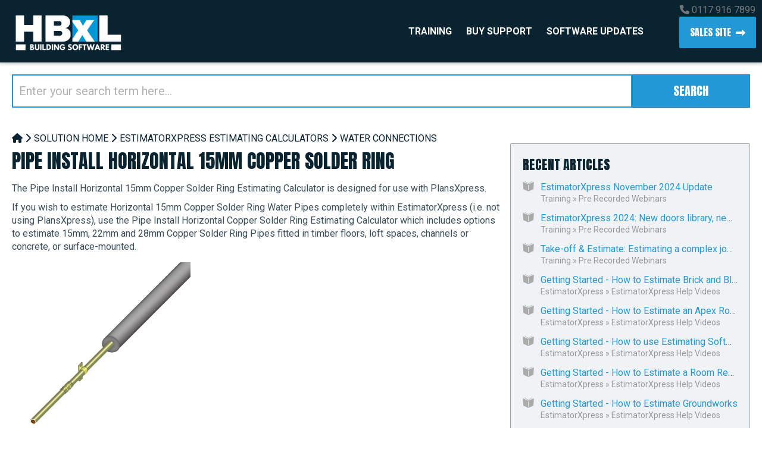

--- FILE ---
content_type: text/html; charset=utf-8
request_url: https://help.hbxl.co.uk/support/solutions/articles/12000063227-pipe-install-horizontal-15mm-copper-solder-ring
body_size: 10103
content:
<!DOCTYPE html>
       
        <!--[if lt IE 7]><html class="no-js ie6 dew-dsm-theme " lang="en" dir="ltr" data-date-format="non_us"><![endif]-->       
        <!--[if IE 7]><html class="no-js ie7 dew-dsm-theme " lang="en" dir="ltr" data-date-format="non_us"><![endif]-->       
        <!--[if IE 8]><html class="no-js ie8 dew-dsm-theme " lang="en" dir="ltr" data-date-format="non_us"><![endif]-->       
        <!--[if IE 9]><html class="no-js ie9 dew-dsm-theme " lang="en" dir="ltr" data-date-format="non_us"><![endif]-->       
        <!--[if IE 10]><html class="no-js ie10 dew-dsm-theme " lang="en" dir="ltr" data-date-format="non_us"><![endif]-->       
        <!--[if (gt IE 10)|!(IE)]><!--><html class="no-js  dew-dsm-theme " lang="en" dir="ltr" data-date-format="non_us"><!--<![endif]-->
	<head>
		
		<!-- Title for the page -->
<title>Pipe Install Horizontal 15mm Copper Solder Ring : HBXL Support</title>

<!-- Meta information -->

      <meta charset="utf-8" />
      <meta http-equiv="X-UA-Compatible" content="IE=edge,chrome=1" />
      <meta name="description" content= "" />
      <meta name="author" content= "" />
       <meta property="og:title" content="Pipe Install Horizontal 15mm Copper Solder Ring" />  <meta property="og:url" content="https://help.hbxl.co.uk/support/solutions/articles/12000063227-pipe-install-horizontal-15mm-copper-solder-ring" />  <meta property="og:description" content=" The Pipe Install Horizontal 15mm Copper Solder Ring Estimating Calculator is designed for use with PlansXpress.   If you wish to estimate Horizontal 15mm Copper Solder Ring Water Pipes completely within EstimatorXpress (i.e. not using PlansXpress..." />  <meta property="og:image" content="https://s3.amazonaws.com/cdn.freshdesk.com/data/helpdesk/attachments/production/12173311958/logo/0Fz07Rrc2h8Lo_AfwKdSA71kXTDbnHVQGQ.jpg?X-Amz-Algorithm=AWS4-HMAC-SHA256&amp;amp;X-Amz-Credential=AKIAS6FNSMY2XLZULJPI%2F20260115%2Fus-east-1%2Fs3%2Faws4_request&amp;amp;X-Amz-Date=20260115T153156Z&amp;amp;X-Amz-Expires=604800&amp;amp;X-Amz-SignedHeaders=host&amp;amp;X-Amz-Signature=cc6698812fa29fd93aaa6316c8f574be628dc47716b1b14392710218bab837ea" />  <meta property="og:site_name" content="HBXL Support" />  <meta property="og:type" content="article" />  <meta name="twitter:title" content="Pipe Install Horizontal 15mm Copper Solder Ring" />  <meta name="twitter:url" content="https://help.hbxl.co.uk/support/solutions/articles/12000063227-pipe-install-horizontal-15mm-copper-solder-ring" />  <meta name="twitter:description" content=" The Pipe Install Horizontal 15mm Copper Solder Ring Estimating Calculator is designed for use with PlansXpress.   If you wish to estimate Horizontal 15mm Copper Solder Ring Water Pipes completely within EstimatorXpress (i.e. not using PlansXpress..." />  <meta name="twitter:image" content="https://s3.amazonaws.com/cdn.freshdesk.com/data/helpdesk/attachments/production/12173311958/logo/0Fz07Rrc2h8Lo_AfwKdSA71kXTDbnHVQGQ.jpg?X-Amz-Algorithm=AWS4-HMAC-SHA256&amp;amp;X-Amz-Credential=AKIAS6FNSMY2XLZULJPI%2F20260115%2Fus-east-1%2Fs3%2Faws4_request&amp;amp;X-Amz-Date=20260115T153156Z&amp;amp;X-Amz-Expires=604800&amp;amp;X-Amz-SignedHeaders=host&amp;amp;X-Amz-Signature=cc6698812fa29fd93aaa6316c8f574be628dc47716b1b14392710218bab837ea" />  <meta name="twitter:card" content="summary" />  <link rel="canonical" href="https://help.hbxl.co.uk/support/solutions/articles/12000063227-pipe-install-horizontal-15mm-copper-solder-ring" /> 

<!-- Responsive setting -->
<link rel="apple-touch-icon" href="https://s3.amazonaws.com/cdn.freshdesk.com/data/helpdesk/attachments/production/12156888640/fav_icon/zggsn7HCdVexWBL5YjY7imFFOhAbGfgP0A.png" />
        <link rel="apple-touch-icon" sizes="72x72" href="https://s3.amazonaws.com/cdn.freshdesk.com/data/helpdesk/attachments/production/12156888640/fav_icon/zggsn7HCdVexWBL5YjY7imFFOhAbGfgP0A.png" />
        <link rel="apple-touch-icon" sizes="114x114" href="https://s3.amazonaws.com/cdn.freshdesk.com/data/helpdesk/attachments/production/12156888640/fav_icon/zggsn7HCdVexWBL5YjY7imFFOhAbGfgP0A.png" />
        <link rel="apple-touch-icon" sizes="144x144" href="https://s3.amazonaws.com/cdn.freshdesk.com/data/helpdesk/attachments/production/12156888640/fav_icon/zggsn7HCdVexWBL5YjY7imFFOhAbGfgP0A.png" />
        <meta name="viewport" content="width=device-width, initial-scale=1.0, maximum-scale=5.0, user-scalable=yes" /> 
<meta name="msvalidate.01" content="DFCB1AC0D6B90318AE2F6CC1321F2EE6" />
<link href="https://fonts.googleapis.com/css?family=Anton" rel="stylesheet">
<!-- <link href="https://stackpath.bootstrapcdn.com/font-awesome/4.7.0/css/font-awesome.min.css" rel="stylesheet"> -->
<link rel="stylesheet" href="https://cdnjs.cloudflare.com/ajax/libs/font-awesome/6.4.0/css/all.min.css" integrity="sha512-iecdLmaskl7CVkqkXNQ/ZH/XLlvWZOJyj7Yy7tcenmpD1ypASozpmT/E0iPtmFIB46ZmdtAc9eNBvH0H/ZpiBw==" crossorigin="anonymous" referrerpolicy="no-referrer" />

<!-- <script src="//code.jivosite.com/widget/ZJcZe0icLd" async></script> -->
<!-- Google tag (gtag.js) -->
<!-- <script async src="https://www.googletagmanager.com/gtag/js?id=G-37G6ZX8HKC"></script> -->
<!-- <script> -->
<!--   window.dataLayer = window.dataLayer || []; -->
<!--   function gtag(){dataLayer.push(arguments);} -->
<!--   gtag('js', new Date()); -->
<!--   gtag('config', 'G-37G6ZX8HKC'); -->
<!-- </script> -->
		
		<!-- Adding meta tag for CSRF token -->
		<meta name="csrf-param" content="authenticity_token" />
<meta name="csrf-token" content="Ss4LBs3xqKxcw+WpKoMckWecnue8ddkYakHY/h398k9lZSSrHgFBKl9w4WPH4tLUHB8lJ+daxuiXywlusJkVkQ==" />
		<!-- End meta tag for CSRF token -->
		
		<!-- Fav icon for portal -->
		<link rel='shortcut icon' href='https://s3.amazonaws.com/cdn.freshdesk.com/data/helpdesk/attachments/production/12156888640/fav_icon/zggsn7HCdVexWBL5YjY7imFFOhAbGfgP0A.png' />

		<!-- Base stylesheet -->
 
		<link rel="stylesheet" media="print" href="https://assets2.freshdesk.com/assets/cdn/portal_print-6e04b27f27ab27faab81f917d275d593fa892ce13150854024baaf983b3f4326.css" />
	  		<link rel="stylesheet" media="screen" href="https://assets8.freshdesk.com/assets/cdn/portal_utils-f2a9170fce2711ae2a03e789faa77a7e486ec308a2367d6dead6c9890a756cfa.css" />

		
		<!-- Theme stylesheet -->

		<link href="/support/theme.css?v=4&amp;d=1752138977" media="screen" rel="stylesheet" type="text/css">

		<!-- Google font url if present -->
		<link href='https://fonts.googleapis.com/css?family=Roboto:regular,italic,500,700,700italic|Source+Sans+Pro:regular,italic,600,700,700italic' rel='stylesheet' type='text/css' nonce='pLrBsF0jJYBgJbqnDtin1A=='>

		<!-- Including default portal based script framework at the top -->
		<script src="https://assets9.freshdesk.com/assets/cdn/portal_head_v2-d07ff5985065d4b2f2826fdbbaef7df41eb75e17b915635bf0413a6bc12fd7b7.js"></script>
		<!-- Including syntexhighlighter for portal -->
		<script src="https://assets9.freshdesk.com/assets/cdn/prism-841b9ba9ca7f9e1bc3cdfdd4583524f65913717a3ab77714a45dd2921531a402.js"></script>

		

		<!-- Access portal settings information via javascript -->
		 <script type="text/javascript">     var portal = {"language":"en","name":"HBXL Support","contact_info":"","current_page_name":"article_view","current_tab":"solutions","vault_service":{"url":"https://vault-service.freshworks.com/data","max_try":2,"product_name":"fd"},"current_account_id":177360,"preferences":{"bg_color":"#f6f6f6","header_color":"#8399b2","help_center_color":"#f9f9f9","footer_color":"#777777","tab_color":"#5279a6","tab_hover_color":"#4c4b4b","btn_background":"#ffffff","btn_primary_background":"#6c6a6a","baseFont":"Roboto","textColor":"#333333","headingsFont":"Source Sans Pro","headingsColor":"#333333","linkColor":"#049cdb","linkColorHover":"#036690","inputFocusRingColor":"#f4af1a","nonResponsive":"false"},"image_placeholders":{"spacer":"https://assets10.freshdesk.com/assets/misc/spacer.gif","profile_thumb":"https://assets6.freshdesk.com/assets/misc/profile_blank_thumb-4a7b26415585aebbd79863bd5497100b1ea52bab8df8db7a1aecae4da879fd96.jpg","profile_medium":"https://assets5.freshdesk.com/assets/misc/profile_blank_medium-1dfbfbae68bb67de0258044a99f62e94144f1cc34efeea73e3fb85fe51bc1a2c.jpg"},"falcon_portal_theme":false,"current_object_id":12000063227};     var attachment_size = 20;     var blocked_extensions = "";     var allowed_extensions = "";     var store = { 
        ticket: {},
        portalLaunchParty: {} };    store.portalLaunchParty.ticketFragmentsEnabled = false;    store.pod = "us-east-1";    store.region = "US"; </script> 


			
	</head>
	<body>
            	
		
		
		<header id="header">
  <div class="row no-pad cfx">
    <div class="logo">
      <a href="/"><img src="https://s3.amazonaws.com/cdn.freshdesk.com/data/helpdesk/attachments/production/12150745908/original/QMIJcZWSBAvzJJI_bpJiCgjmgagL-b6NiA.png?1728555324" alt="HBXL"></a>
    </div>    
    <div class="mobile-logo">
      <a href="/"><img src="https://s3.amazonaws.com/cdn.freshdesk.com/data/helpdesk/attachments/production/5028789037/original/mobile-logo.png?1437479181" alt="HBXL"></a>
    </div>    
    <div class="hamburger">
      <div class="line line-1"></div>
      <div class="line line-2"></div>
      <div class="line line-3"></div>
    </div>
    <div class="nav-container">
      <div class="nav cfx">
        <ul class="menu">
		  <li><a href="/support/solutions/5000160436">Training</a></li>
          <li><a href="https://shop.hbxl.co.uk/collections/support-updates">Buy Support</a></li>
          <li><a href="/support/solutions/5000160438">Software Updates</a></li>       
        </ul>
      </div>      
      <div class="phone">
        <div>
          <i class="fa fa-phone" aria-hidden="true"></i> <span class="phone-number">0117 916 7899</span>
        </div>
        <div class="button"><a href="https://hbxl.co.uk">Sales Site</a></div>
      </div>      
    </div>    
  </div>
</header>
<div id="searchform" class="row cfx">
  <form class="hc-search-form print--remove" autocomplete="off" action="/support/search/solutions" id="hc-search-form" data-csrf-ignore="true">
	<div class="hc-search-input">
	<label for="support-search-input" class="hide">Enter your search term here...</label>
		<input placeholder="Enter your search term here..." type="text"
			name="term" class="special" value=""
            rel="page-search" data-max-matches="10" id="support-search-input">
	</div>
	<div class="hc-search-button">
		<button class="btn btn-primary" aria-label="Search" type="submit" autocomplete="off">
			<i class="mobile-icon-search hide-tablet"></i>
			<span class="hide-in-mobile">
				Search
			</span>
		</button>
	</div>
</form>
</div>
<!-- Notification Messages -->
<div class="row cfx">
   <div class="alert alert-with-close notice hide" id="noticeajax"></div> 
</div>
<div class="row cfx">		
  <section id="mainsection" class="main content rounded-6 min-height-on-desktop" id="article-show-12000063227">
  <nav id="breadcrumb" class="breadcrumb">
    <a href="/support/home" title="Home"><i class="fa-solid fa-house"></i></a>
    <a href="/support/solutions">Solution home</a>
    <a href="/support/solutions/12000003856">EstimatorXpress Estimating Calculators</a>
    <a href="/support/solutions/folders/12000014988">Water Connections</a>
  </nav>
  <h1 class="">Pipe Install Horizontal 15mm Copper Solder Ring</h1>
  <div class="hr"></div>
  
  <!-- Modified on: Fri, 16 Apr, 2021 at 12:04 PM -->
    
  <article class="article-body" id="article-body" rel="image-enlarge">
    <p>The Pipe Install Horizontal 15mm Copper Solder Ring Estimating Calculator is designed for use with PlansXpress. </p><p>If you wish to estimate Horizontal 15mm Copper Solder Ring Water Pipes completely within EstimatorXpress (i.e. not using PlansXpress), use the Pipe Install Horizontal Copper Solder Ring Estimating Calculator which includes options to estimate 15mm, 22mm and 28mm Copper Solder Ring Pipes fitted in timber floors, loft spaces, channels or concrete, or surface-mounted.</p><p><img src="https://s3.amazonaws.com/cdn.freshdesk.com/data/helpdesk/attachments/production/12091431090/original/0YasupiSosu2-y4qS2b3qZ0bf81wzlvuAA.gif?1618571084" style="width: auto;" class="fr-fil fr-dib" data-attachment="[object Object]" data-id="12091431090">If you have created your estimate based on a PlansXpress drawing, the Copper Solder Ring Pipe data from your PlansXpress drawing is imported into multiple separate EstimatorXpress Estimating Calculators. You may also need to review the Pipe Install Horizontal 22mm Copper Solder Ring Estimating Calculator and the Pipe Install Horizontal 28mm Copper Solder Ring Estimating Calculator.</p><p>Enter the number of metres of pipe required to estimate the following items:</p><ul><li>Copper pipe</li><li>Pipe clips</li><li>Copper solder ring straight connectors</li></ul><p>plus the following materials where required:</p><ul><li>Insulation</li><li>Conduit</li><li>Wood screws and wall plugs</li><li>Gloss paint</li><li>Plus all labour associated with the above</li></ul><p>This Estimating Calculator is not linked to the Specifications.</p><p>NOTE:</p><ul><li>To estimate any fittings required, use the appropriate Copper Pipe Fixings Estimating Calculators.</li></ul>
  </article>  
  <hr />	
  
  <p class="article-vote" id="voting-container" 
											data-user-id="" 
											data-article-id="12000063227"
											data-language="en">
										Did you find it helpful?<span data-href="/support/solutions/articles/12000063227/thumbs_up" class="vote-up a-link" id="article_thumbs_up" 
									data-remote="true" data-method="put" data-update="#voting-container" 
									data-user-id=""
									data-article-id="12000063227"
									data-language="en"
									data-update-with-message="Glad we could be helpful. Thanks for the feedback.">
								Yes</span><span class="vote-down-container"><span data-href="/support/solutions/articles/12000063227/thumbs_down" class="vote-down a-link" id="article_thumbs_down" 
									data-remote="true" data-method="put" data-update="#vote-feedback-form" 
									data-user-id=""
									data-article-id="12000063227"
									data-language="en"
									data-hide-dom="#voting-container" data-show-dom="#vote-feedback-container">
								No</span></span></p><a class="hide a-link" id="vote-feedback-form-link" data-hide-dom="#vote-feedback-form-link" data-show-dom="#vote-feedback-container">Send feedback</a><div id="vote-feedback-container"class="hide">	<div class="lead">Sorry we couldn't be helpful. Help us improve this article with your feedback.</div>	<div id="vote-feedback-form">		<div class="sloading loading-small loading-block"></div>	</div></div>  
</section>
<section id="sidebar" class="sidebar content rounded-6">
  <div id="related_articles"><div class="cs-g-c"><section class="article-list"><h3 class="list-lead">Related Articles</h3><ul rel="remote" 
			data-remote-url="/support/search/articles/12000063227/related_articles?container=related_articles&limit=10" 
			id="related-article-list"></ul></section></div></div>
  <hr class="content-divider"/>
  <section id="recent_articles">
    <h3 class="">Recent Articles</h3>
    <div class="article-list">
      <ul>
              
        
        <li> 
          <div class="ellipsis">
            <a href="/support/solutions/articles/12000107411-estimatorxpress-november-2024-update">EstimatorXpress November 2024 Update</a> 
          </div>
          <div class="help-text"><a href="/support/solutions/5000160436">Training</a> » <a href="/support/solutions/folders/5000259711">Pre Recorded Webinars</a></div>
        </li>            
        
              
        
        <li> 
          <div class="ellipsis">
            <a href="/support/solutions/articles/12000107410-estimatorxpress-2024-new-doors-library-new-look-quotations-and-much-more-">EstimatorXpress 2024: New doors library, new-look quotations and much more!</a> 
          </div>
          <div class="help-text"><a href="/support/solutions/5000160436">Training</a> » <a href="/support/solutions/folders/5000259711">Pre Recorded Webinars</a></div>
        </li>            
        
              
        
        <li> 
          <div class="ellipsis">
            <a href="/support/solutions/articles/12000107409-take-off-estimate-estimating-a-complex-job-quickly-accurately-what-no-one-else-is-telling-you">Take-off & Estimate: Estimating a complex job quickly & accurately – what no one else is telling you</a> 
          </div>
          <div class="help-text"><a href="/support/solutions/5000160436">Training</a> » <a href="/support/solutions/folders/5000259711">Pre Recorded Webinars</a></div>
        </li>            
        
              
        
        <li> 
          <div class="ellipsis">
            <a href="/support/solutions/articles/12000107402-getting-started-how-to-estimate-brick-and-block-cavity-walls-using-the-two-leaf-external-wall-calcu">Getting Started - How to Estimate Brick and Block Cavity Walls using the Two Leaf External Wall Calculator</a> 
          </div>
          <div class="help-text"><a href="/support/solutions/5000160435">EstimatorXpress</a> » <a href="/support/solutions/folders/12000013783">EstimatorXpress Help Videos</a></div>
        </li>            
        
              
        
        <li> 
          <div class="ellipsis">
            <a href="/support/solutions/articles/12000107401-getting-started-how-to-estimate-an-apex-roof-apex-valley-roof-">Getting Started - How to Estimate an Apex Roof (Apex Valley Roof)</a> 
          </div>
          <div class="help-text"><a href="/support/solutions/5000160435">EstimatorXpress</a> » <a href="/support/solutions/folders/12000013783">EstimatorXpress Help Videos</a></div>
        </li>            
        
              
        
        <li> 
          <div class="ellipsis">
            <a href="/support/solutions/articles/12000107400-getting-started-how-to-use-estimating-software-for-decorating-and-plastering">Getting Started - How to use Estimating Software for Decorating and Plastering</a> 
          </div>
          <div class="help-text"><a href="/support/solutions/5000160435">EstimatorXpress</a> » <a href="/support/solutions/folders/12000013783">EstimatorXpress Help Videos</a></div>
        </li>            
        
              
        
        <li> 
          <div class="ellipsis">
            <a href="/support/solutions/articles/12000107397-getting-started-how-to-estimate-a-room-renovation-refurbishment">Getting Started - How to Estimate a Room Renovation & Refurbishment</a> 
          </div>
          <div class="help-text"><a href="/support/solutions/5000160435">EstimatorXpress</a> » <a href="/support/solutions/folders/12000013783">EstimatorXpress Help Videos</a></div>
        </li>            
        
              
        
        <li> 
          <div class="ellipsis">
            <a href="/support/solutions/articles/12000107396-getting-started-how-to-estimate-groundworks">Getting Started - How to Estimate Groundworks</a> 
          </div>
          <div class="help-text"><a href="/support/solutions/5000160435">EstimatorXpress</a> » <a href="/support/solutions/folders/12000013783">EstimatorXpress Help Videos</a></div>
        </li>            
        
              
        
        <li> 
          <div class="ellipsis">
            <a href="/support/solutions/articles/12000107246-previous-release-buildprojex-1-7-14">Previous release - BuildProjex 1.7.14</a> 
          </div>
          <div class="help-text"><a href="/support/solutions/5000160438">Software Updates</a> » <a href="/support/solutions/folders/12000019099">BuildProjex Updates</a></div>
        </li>            
        
              
        
        <li> 
          <div class="ellipsis">
            <a href="/support/solutions/articles/12000104409-estimatorxpress-2025-updates">EstimatorXpress 2025 Updates</a> 
          </div>
          <div class="help-text"><a href="/support/solutions/5000160438">Software Updates</a> » <a href="/support/solutions/folders/5000259715">EstimatorXpress Updates</a></div>
        </li>            
        
         
      </ul> 
    </div>
  </section>
</section>

</div>
<footer id="footer" class="footer">
  <div class="row">
    <div class="footer-menu">
		<ul class="menu">
          <li><a>Products</a>
            <ul>
              <li><a href="/support/solutions/5000160435">EstimatorXpress</a></li>
              <li><a href="/support/solutions/12000004684">PlansXpress</a></li>
              <li><a href="/support/solutions/12000004685">Health &amp; Safety Xpert</a></li>
              <li><a href="/support/solutions/5000160437">BuildProjex</a></li>
              <li><a href="/support/solutions/12000004687">ProjectsXpert</a></li>
              <li><a href="/support/solutions/12000004686">ContractsXpert</a></li>
              <li><a href="/support/solutions/12000005491">BuildingWorks</a></li>
            </ul>
          </li>
		  <li><a href="/support/solutions/5000160436">Training</a></li>
          <li><a href="https://shop.hbxl.co.uk/collections/support-updates">Buy Support</a></li>
          <li><a href="/support/solutions/5000160438">Software Updates</a></li>       
        </ul>
    </div>    
    <div class="footer-logo">
      <img src="https://s3.amazonaws.com/cdn.freshdesk.com/data/helpdesk/attachments/production/12150745908/original/QMIJcZWSBAvzJJI_bpJiCgjmgagL-b6NiA.png?1728555324" alt="HBXL Logo">
    </div>
    <div class="footer-copy">
      <p>HBXL Building Software &copy;. All rights reserved.</p>
      <p>Registered Office: HERE, Bath Road, Brislington West, Arnos Vale, Bristol, BS4 3AP</p>
      <p>Registered Company Number 3959121</p>
    </div>
  </div>
</footer>
<script type="text/javascript">
  function getQueryStrings() { 
    var assoc = {};
    var keyValues = location.search.slice(1).split('&');
    var decode = function(s){
        return decodeURIComponent(s.replace(/\+/g, ' '));
    };

    for (var i = 0; i < keyValues.length; ++i) {
        var key = keyValues[i].split('=');
        if (1 < key.length) {
            assoc[decode(key[0])] = decode(key[1]);
        }
    }
    return assoc;
  }
 
  jQuery(document).ready(function(){
      jQuery('.hamburger').click(function(){
        if(!jQuery(this).hasClass('active')){
            jQuery(this).removeClass('dormant');
            jQuery(this).addClass('active');
            jQuery('.nav').slideDown();
        }else{
            jQuery(this).removeClass('active');
            jQuery(this).addClass('dormant');
            jQuery('.nav').slideUp();
        }        
    });
  });
  var qs = getQueryStrings();
  var compact = qs["compact"];
  if (compact === 'true') {  
    jQuery('#header').hide();
    jQuery('#breadcrumb').hide();
    jQuery('#footer').hide();
    jQuery('#sidebar').hide();
    jQuery('#searchform').hide();
    jQuery('#mainsection').removeClass('main');
    jQuery('h1').css({"font-size": '22px', "font-family":"Segoe UI", "font-weight": "bold"});
    var source = qs["source"];
    if (source === "buildprojex"){
      jQuery('h1').css({
        "color": "rgba(0, 0, 0, 0.87)", 
        "font-size": "20px",
        "font-weight": "500",
        "text-transform": "none",
        "font-family":"-apple-system,BlinkMacSystemFont,'Segoe UI',Roboto,'Helvetica Neue',Arial,sans-serif,'Apple Color Emoji','Segoe UI Emoji','Segoe UI Symbol'",
      });
      jQuery('body').css({
        "color": "rgba(0, 0, 0, 0.87)",
        "font-size": "16px",
        "font-weight": "400",
        "line-height": "24px",
        "font-family":"-apple-system,BlinkMacSystemFont,'Segoe UI',Roboto,'Helvetica Neue',Arial,sans-serif,'Apple Color Emoji','Segoe UI Emoji','Segoe UI Symbol'",
        "-webkit-font-smoothing": "antialiased",
      });
      jQuery('p').css({
        "color": "rgba(0, 0, 0, 0.87)", 
        "font-size": "16px",
        "font-weight": "400",  
        "line-height": "24px",
      });
      jQuery('li').css({
        "color": "rgba(0, 0, 0, 0.87)", 
        "font-size": "16px",
        "font-weight": "400",  
        "line-height": "24px",
      });      
    }
  }   
  else {
	<!-- Only load chat on full pages -->
    var js = document.createElement("script");
	js.type = "text/javascript";
	js.src = "//js-eu1.hs-scripts.com/143839311.js";
	js.id = "hs-script-loader";
	js.defer = true;
    var b = document.getElementsByTagName('body')[0];
	b.appendChild(js);
    
    var directLink = qs["directlink"];
    console.log(directLink);
    if (directLink === 'true'){
      var softwareLink =  document.getElementById('software-download-link');
      console.log(softwareLink);
      if (softwareLink){
        softwareLink.href = softwareLink.href.replace('/downloads', '/downloads/direct');
      }
    }
  }
</script>



			<script src="https://assets1.freshdesk.com/assets/cdn/portal_bottom-0fe88ce7f44d512c644a48fda3390ae66247caeea647e04d017015099f25db87.js"></script>

		<script src="https://assets9.freshdesk.com/assets/cdn/redactor-642f8cbfacb4c2762350a557838bbfaadec878d0d24e9a0d8dfe90b2533f0e5d.js"></script> 
		<script src="https://assets5.freshdesk.com/assets/cdn/lang/en-4a75f878b88f0e355c2d9c4c8856e16e0e8e74807c9787aaba7ef13f18c8d691.js"></script>
		<!-- for i18n-js translations -->
  		<script src="https://assets9.freshdesk.com/assets/cdn/i18n/portal/en-7dc3290616af9ea64cf8f4a01e81b2013d3f08333acedba4871235237937ee05.js"></script>
		<!-- Including default portal based script at the bottom -->
		<script nonce="pLrBsF0jJYBgJbqnDtin1A==">
//<![CDATA[
	
	jQuery(document).ready(function() {
					
		// Setting the locale for moment js
		moment.lang('en');

		var validation_meassages = {"required":"This field is required.","remote":"Please fix this field.","email":"Please enter a valid email address.","url":"Please enter a valid URL.","date":"Please enter a valid date.","dateISO":"Please enter a valid date ( ISO ).","number":"Please enter a valid number.","digits":"Please enter only digits.","creditcard":"Please enter a valid credit card number.","equalTo":"Please enter the same value again.","two_decimal_place_warning":"Value cannot have more than 2 decimal digits","select2_minimum_limit":"Please type %{char_count} or more letters","select2_maximum_limit":"You can only select %{limit} %{container}","maxlength":"Please enter no more than {0} characters.","minlength":"Please enter at least {0} characters.","rangelength":"Please enter a value between {0} and {1} characters long.","range":"Please enter a value between {0} and {1}.","max":"Please enter a value less than or equal to {0}.","min":"Please enter a value greater than or equal to {0}.","select2_maximum_limit_jq":"You can only select {0} {1}","facebook_limit_exceed":"Your Facebook reply was over 8000 characters. You'll have to be more clever.","messenger_limit_exceeded":"Oops! You have exceeded Messenger Platform's character limit. Please modify your response.","not_equal_to":"This element should not be equal to","email_address_invalid":"One or more email addresses are invalid.","twitter_limit_exceed":"Oops! You have exceeded Twitter's character limit. You'll have to modify your response.","password_does_not_match":"The passwords don't match. Please try again.","valid_hours":"Please enter a valid hours.","reply_limit_exceed":"Your reply was over 2000 characters. You'll have to be more clever.","url_format":"Invalid URL format","url_without_slash":"Please enter a valid URL without '/'","link_back_url":"Please enter a valid linkback URL","requester_validation":"Please enter a valid requester details or <a href=\"#\" id=\"add_requester_btn_proxy\">add new requester.</a>","agent_validation":"Please enter valid agent details","email_or_phone":"Please enter a Email or Phone Number","upload_mb_limit":"Upload exceeds the available 15MB limit","invalid_image":"Invalid image format","atleast_one_role":"At least one role is required for the agent","invalid_time":"Invalid time.","remote_fail":"Remote validation failed","trim_spaces":"Auto trim of leading & trailing whitespace","hex_color_invalid":"Please enter a valid hex color value.","name_duplication":"The name already exists.","invalid_value":"Invalid value","invalid_regex":"Invalid Regular Expression","same_folder":"Cannot move to the same folder.","maxlength_255":"Please enter less than 255 characters","decimal_digit_valid":"Value cannot have more than 2 decimal digits","atleast_one_field":"Please fill at least {0} of these fields.","atleast_one_portal":"Select atleast one portal.","custom_header":"Please type custom header in the format -  header : value","same_password":"Should be same as Password","select2_no_match":"No matching %{container} found","integration_no_match":"no matching data...","time":"Please enter a valid time","valid_contact":"Please add a valid contact","field_invalid":"This field is invalid","select_atleast_one":"Select at least one option.","ember_method_name_reserved":"This name is reserved and cannot be used. Please choose a different name."}	

		jQuery.extend(jQuery.validator.messages, validation_meassages );


		jQuery(".call_duration").each(function () {
			var format,time;
			if (jQuery(this).data("time") === undefined) { return; }
			if(jQuery(this).hasClass('freshcaller')){ return; }
			time = jQuery(this).data("time");
			if (time>=3600) {
			 format = "hh:mm:ss";
			} else {
				format = "mm:ss";
			}
			jQuery(this).html(time.toTime(format));
		});
	});

	// Shortcuts variables
	var Shortcuts = {"global":{"help":"?","save":"mod+return","cancel":"esc","search":"/","status_dialog":"mod+alt+return","save_cuctomization":"mod+shift+s"},"app_nav":{"dashboard":"g d","tickets":"g t","social":"g e","solutions":"g s","forums":"g f","customers":"g c","reports":"g r","admin":"g a","ticket_new":"g n","compose_email":"g m"},"pagination":{"previous":"alt+left","next":"alt+right","alt_previous":"j","alt_next":"k"},"ticket_list":{"ticket_show":"return","select":"x","select_all":"shift+x","search_view":"v","show_description":"space","unwatch":"w","delete":"#","pickup":"@","spam":"!","close":"~","silent_close":"alt+shift+`","undo":"z","reply":"r","forward":"f","add_note":"n","scenario":"s"},"ticket_detail":{"toggle_watcher":"w","reply":"r","forward":"f","add_note":"n","close":"~","silent_close":"alt+shift+`","add_time":"m","spam":"!","delete":"#","show_activities_toggle":"}","properties":"p","expand":"]","undo":"z","select_watcher":"shift+w","go_to_next":["j","down"],"go_to_previous":["k","up"],"scenario":"s","pickup":"@","collaboration":"d"},"social_stream":{"search":"s","go_to_next":["j","down"],"go_to_previous":["k","up"],"open_stream":["space","return"],"close":"esc","reply":"r","retweet":"shift+r"},"portal_customizations":{"preview":"mod+shift+p"},"discussions":{"toggle_following":"w","add_follower":"shift+w","reply_topic":"r"}};
	
	// Date formats
	var DATE_FORMATS = {"non_us":{"moment_date_with_week":"ddd, D MMM, YYYY","datepicker":"d M, yy","datepicker_escaped":"d M yy","datepicker_full_date":"D, d M, yy","mediumDate":"d MMM, yyyy"},"us":{"moment_date_with_week":"ddd, MMM D, YYYY","datepicker":"M d, yy","datepicker_escaped":"M d yy","datepicker_full_date":"D, M d, yy","mediumDate":"MMM d, yyyy"}};

	var lang = { 
		loadingText: "Please Wait...",
		viewAllTickets: "View all tickets"
	};


//]]>
</script> 

		

		<img src='/support/solutions/articles/12000063227-pipe-install-horizontal-15mm-copper-solder-ring/hit' alt='Article views count' aria-hidden='true'/>
		<script type="text/javascript">
     		I18n.defaultLocale = "en";
     		I18n.locale = "en";
		</script>
			
    	


		<!-- Include dynamic input field script for signup and profile pages (Mint theme) -->

	</body>
</html>
